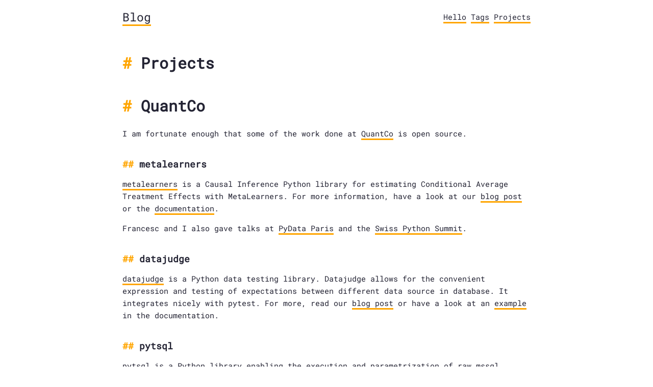

--- FILE ---
content_type: text/html; charset=utf-8
request_url: https://kevinkle.in/projects/
body_size: 3360
content:
<!doctype html><html><head lang=en><meta charset=utf-8><meta http-equiv=X-UA-Compatible content="IE=edge"><title>Projects - Blog</title><link rel=icon type=image/png href=img/favicon.ico><meta name=viewport content="width=device-width,initial-scale=1">
<meta name=description content="QuantCo
I am fortunate enough that some of the work done at QuantCo is open source.
metalearners
metalearners is a Causal Inference Python library for estimating Conditional Average Treatment Effects with MetaLearners.
For more information, have a look at our blog post or the documentation.
Francesc and I also gave talks at PyData Paris and the Swiss Python Summit.
datajudge
datajudge is a Python data testing library. Datajudge allows for the convenient expression and testing of expectations between different data source in database. It integrates nicely with pytest. For more, read our blog post or have a look at an example in the documentation."><meta property="og:image" content><meta property="og:url" content="https://kevinkle.in/projects/"><meta property="og:site_name" content="Blog"><meta property="og:title" content="Projects"><meta property="og:description" content="QuantCo I am fortunate enough that some of the work done at QuantCo is open source.
metalearners metalearners is a Causal Inference Python library for estimating Conditional Average Treatment Effects with MetaLearners. For more information, have a look at our blog post or the documentation.
Francesc and I also gave talks at PyData Paris and the Swiss Python Summit.
datajudge datajudge is a Python data testing library. Datajudge allows for the convenient expression and testing of expectations between different data source in database. It integrates nicely with pytest. For more, read our blog post or have a look at an example in the documentation."><meta property="og:locale" content="en_us"><meta property="og:type" content="article"><meta name=twitter:card content="summary"><meta name=twitter:title content="Projects"><meta name=twitter:description content="QuantCo I am fortunate enough that some of the work done at QuantCo is open source.
metalearners metalearners is a Causal Inference Python library for estimating Conditional Average Treatment Effects with MetaLearners. For more information, have a look at our blog post or the documentation.
Francesc and I also gave talks at PyData Paris and the Swiss Python Summit.
datajudge datajudge is a Python data testing library. Datajudge allows for the convenient expression and testing of expectations between different data source in database. It integrates nicely with pytest. For more, read our blog post or have a look at an example in the documentation."><script src=https://kevinkle.in/js/feather.min.js></script><link href=https://kevinkle.in/css/fonts.2c2227b81b1970a03e760aa2e6121cd01f87c88586803cbb282aa224720a765f.css rel=stylesheet><link rel=stylesheet type=text/css media=screen href=https://kevinkle.in/css/main.cd139160ccd0ca6bf7d891fb9f590f6c1f70199ff96cd189099b67d9081114e9.css></head><body><div class=content><header><div class=main><a href=https://kevinkle.in/>Blog</a></div><nav><a href=/about>Hello</a>
<a href=/tags>Tags</a>
<a href=/projects>Projects</a></nav></header><main><article><div class=title><h1 class=title>Projects</h1></div><section class=body><h1 id=quantco>QuantCo</h1><p>I am fortunate enough that some of the work done at <a href=https://quantco.com/>QuantCo</a> is open source.</p><h2 id=metalearners>metalearners</h2><p><a href=https://github.com/Quantco/metalearners>metalearners</a> is a Causal Inference Python library for estimating Conditional Average Treatment Effects with MetaLearners.
For more information, have a look at our <a href=https://tech.quantco.com/blog/metalearners>blog post</a> or the <a href=https://metalearners.readthedocs.io/en/latest/>documentation</a>.</p><p>Francesc and I also gave talks at <a href="https://www.youtube.com/watch?v=3EXCLYI5_pU">PyData Paris</a> and the <a href="https://www.youtube.com/watch?v=WN7suk8OA_E">Swiss Python Summit</a>.</p><h2 id=datajudge>datajudge</h2><p><a href=https://github.com/quantco/datajudge>datajudge</a> is a Python data testing library. Datajudge allows for the convenient expression and testing of expectations between different data source in database. It integrates nicely with pytest. For more, read our <a href=https://tech.quantco.com/2022/06/20/datajudge.html>blog post</a> or have a look at an <a href=https://datajudge.readthedocs.io/en/latest/examples/example.html>example</a> in the documentation.</p><h2 id=pytsql>pytsql</h2><p><a href=https://github.com/Quantco/pytsql>pytsql</a> is a Python library enabling the execution and parametrization of raw mssql scripts. Under the hood it parses a script with an <a href=https://www.antlr.org/>antlr</a> grammar.</p><h1 id=pydata>PyData</h1><p>I try to be active in and foster the <a href=https://pydata.org/>PyData</a> community.</p><p>I gave a talk about <a href=https://github.com/quantco/datajudge>Datajudge</a> at the PyData Berlin meetup (<a href=https://github.com/kklein/datajudge-presentation/blob/main/slides.pdf>slides</a>) and a talk about Causal Inference libraries at the PyData Amsterdam conference (<a href="https://youtu.be/cRS4yZt6OU4?si=YP-ETWSfReUcS9rV">recording</a>, <a href=https://github.com/kklein/pydata_ams/blob/main/slides/slides.pdf>slides</a>).</p><p>I am one of the organizers of the <a href=https://www.meetup.com/pydata-zurich/>PyData Zurich meetup</a>. <a href="https://youtu.be/1qeMyC1V94A?si=5k0wTdopT801tySa">This</a> and <a href="https://www.youtube.com/watch?v=31EMTdUlPeo">this</a> are recordings of some of our recent events at Google.</p><h1 id=personal>Personal</h1><h2 id=life-monitor>Life Monitor</h2><p>This is project aims to provide me with notifications about aspects of my life which might otherwise go unnoticed. I use google calendar data, sport activity data and daily org mode log data to inform me about recent achievements as well as warn me about recent downturns. Notifications are sent via a telegram chat bot.</p><p>I wrote more about it <a href=https://kevinkle.in/posts/2022-05-21-life_monitor/>here</a> - all code can be found <a href=https://github.com/kklein/life-monitor>here</a>. There was a discussion on <a href="https://news.ycombinator.com/item?id=31477851">Hacker News</a>.</p><h2 id=cyclegan>CycleGAN</h2><p>Reimplementation of the <a href=https://arxiv.org/abs/1703.10593>CycleGAN</a> paper and serving of inference on webpage via ONNX. This was collaborative work <a href=https://lorenzkuhn.com/>Lorenz Kuhn</a> and <a href=https://ch.linkedin.com/in/philip-junker>Philip Junker</a>. Source code can be found <a href=https://github.com/lorenzkuhn/CycleGanApp>here</a>.</p><h1 id=uni>Uni</h1><h2 id=characterizing-and-approximating-the-optimal-allocation-for-top-m-arm-identification>Characterizing and Approximating the Optimal Allocation for Top-m Arm Identification</h2><p>Multi-armed Bandits, Bayesian Optimization, Experiment Design.</p><p>We characterize the rate with which the posterior of an optimal allocation converges to the underlying true best arms in the context of multi-armed bandits. Moreover, we propose an algorithm inspired by Thompson sampling to identify the m best arms in a pure exploration scenario. The full report can be found <a href=https://github.com/kklein/master-thesis/blob/master/thesis.pdf>here</a>.</p><p>Master thesis in Prof. <a href=https://las.inf.ethz.ch/krausea>Andreas Krause&rsquo;s lab</a>, supervised by <a href=https://las.inf.ethz.ch/people/johannes-kirschner>Johannes Kirschner</a> and <a href=https://mojmirmutny.github.io/>Mojmír Mutný</a>.</p><h2 id=collaborative-filtering-stacking-collaborative-filtering-and-neural-networks-for-improved-recommendations>Collaborative Filtering: Stacking Collaborative Filtering and Neural Networks for Improved Recommendations</h2><p>Abstract: Online businesses face the challenge of recommending relevant products to users based on users’ previous preferences and similar customers. This work explores the use of classic matrix factorization methods on the one hand and recent neural network-based methods on the other hand. Final predictions were further improved using ensembling methods such as bagging and stacking. We report similar, competitive scores for matrix factorization methods and slightly lower accuracy for neural network-based methods with a final ensemble RMSE of 0.964.</p><p>This project was collaborative work with <a href=https://benjaminha.hn/>Benjamin Hahn</a> and <a href=https://www.lorenzkuhn.com/>Lorenz Kuhn</a>. The full report can be found <a href=https://github.com/kklein/CILRecommender2018/blob/master/report/report.pdf>here</a>.</p><h2 id=structured-information-retrieval-of-natural-language-supporting-clinical-decision-making>Structured Information Retrieval of Natural Language Supporting Clinical Decision-making</h2><p>We created a topic modelling with <a href=https://en.wikipedia.org/wiki/International_Classification_of_Diseases#ICD-9>ICD</a> codes - encoding medical diagnoses - to retrieve relevant medical literature based on an electronic health record of a patient.</p><p>Bachelor thesis in Prof. <a href=http://www.da.inf.ethz.ch/people/ThomasHofmann/>Thomas Hofmann&rsquo;s lab</a>, supervised by <a href=https://brown.edu/Research/AI/people/carsten.html>Prof. Carsten Eickhoff</a>.
The full report can be found <a href=https://github.com/kklein/BachelorThesisReport/blob/master/klein.pdf>here</a>.</p></section><div class=post-tags></div></article></main><footer><div style=display:flex><a class=soc href=https://github.com/kklein rel=me title=GitHub><i data-feather=github></i></a>
<a class=border></a><a class=soc href=https://twitter.com/kevkle rel=me title=Twitter><i data-feather=twitter></i></a>
<a class=border></a></div><div class=footer-info>2025 © Kevin Klein |</div></footer><script async src="https://www.googletagmanager.com/gtag/js?id=G-SGRSG6Y0WX"></script><script>var dnt,doNotTrack=!1;if(!1&&(dnt=navigator.doNotTrack||window.doNotTrack||navigator.msDoNotTrack,doNotTrack=dnt=="1"||dnt=="yes"),!doNotTrack){window.dataLayer=window.dataLayer||[];function gtag(){dataLayer.push(arguments)}gtag("js",new Date),gtag("config","G-SGRSG6Y0WX")}</script><script>feather.replace()</script></div></body></html>

--- FILE ---
content_type: text/css; charset=utf-8
request_url: https://kevinkle.in/css/main.cd139160ccd0ca6bf7d891fb9f590f6c1f70199ff96cd189099b67d9081114e9.css
body_size: 1292
content:
/* Markdown */
:root{
--maincolor: orange;
--bordercl:rebeccapurple;
--callouctcolor:dodgerblue;
--hovercolor:navy;
--darkMaincolor: #50fa7b;
}
html {
  color: #232333;
  font-family: 'Roboto Mono', monospace;
  font-size: 15px;
  line-height: 1.6em;
}
body{
  display: block;
  margin: 8px;
}
* {
  -webkit-tap-highlight-color: rgba(0, 0, 0, 0);
}

::selection {
  background: var(--maincolor);
  color: #fff;
}

p {
  /**font-family: 'Fira Sans', sans-serif;*//
  line-height: 1.5;
}

hr {
  border: 0;
  border-top: 3px dotted var(--bordercl);
  margin: 1em 0;
}

blockquote {
  border-left: 3px solid var(--bordercl);
  color: #737373;
  margin: 0;
  padding-left: 1em;
}

a {
  border-bottom: 3px solid var(--maincolor);
  color: inherit;
  text-decoration: none;
}
a:hover {
    background-color: var(--hovercolor);
    color: #fff;
}

ul {
  list-style: none;
  padding-left: 2ch;
}
ul li {
  text-indent: -0ch;
}
ul > li::before {
  content: '- ';
  font-weight: bold;
}

/* Images */
img {
  border: 3px solid #ececec;
  max-width: 100%;
}

figure {
  box-sizing: border-box;
  display: inline-block;
  margin: 0;
  max-width: 100%;
}

figure img {
  max-height: 500px;
}

@media screen and (min-width: 600px) {
  figure {
    padding: 0 40px;
  }
}

figure h4 {
  font-size: 1rem;
  margin: 0;
  margin-bottom: 1em;
}
figure h4::before {
  content: '↳ ';
}

/* Code blocks */
code {
  background-color: #f1f1f1;
  padding: .1em .2em;
}

pre {
  background-color: #ececec;
  line-height: 1.4;
  overflow-x: auto;
  padding: 1em;
}

.highlight pre ::selection {
  background: rgba(255, 255, 255, 0.2);
  color: inherit;
}

pre code {
  background-color: transparent;
  color: inherit;
  font-size: 100%;
  padding: 0;
}

/* Containers */
.content {
  margin-bottom: 4em;
  margin-left: auto;
  margin-right: auto;
  max-width: 800px;
  padding: 0 1ch;
  word-wrap: break-word;
}

/* Header */
header {
  display: flex;
  flex-wrap: wrap;
  justify-content: space-between;
  margin: 1em 0;
  line-height: 2.5em;
}

header .main {
  font-size: 1.5rem;
}
h1 {
  font-size: 2rem;
  margin-top: 2em;
}

h2 {
  font-size: 1.2rem;
  margin-top: 2em;
}


h3, h4, h5, h6 {
  font-size: 1rem;
  margin-top: 1.2em;
}



h1::before { color: var(--maincolor); content: '# '; }
h2::before { color: var(--maincolor); content: '## '; }
h3::before { color: var(--maincolor); content: '### '; }
h4::before { color: var(--maincolor); content: '#### '; }
h5::before { color: var(--maincolor); content: '##### '; }
h6::before { color: var(--maincolor); content: '###### '; }

.meta {
  color: #999;
  letter-spacing: -0.5px;
}

.toc {
  background-color: #ececec;
  color: #232333;
  padding: 10px;
  padding-bottom: 0;
  border-radius: 5px;
  display: inline-block;
}

/* Footer */
footer {
  display: flex;
  align-items: center;
  border-top: 0.4rem dotted var(--bordercl);
  padding: 2rem 0rem;
  margin-top: 2rem;
}
.soc {
  display: flex;
  align-items: center;
  padding-right: 1rem;
  margin-right: 1rem;
  border-right: 2px solid;
  border-bottom: none;
}
.border {
  margin-left: 0.5rem;
  margin-right: 0.5rem;
  border: 1px solid;
}
.footer-info {
  padding: var(--footer-padding);
}

/* Common */
.title h1 {
  margin-bottom: 0;
}

time {
  color: grey;
}

/* Posts */
article .title {
  margin-bottom: 1em;
}


/* Callout */
.callout {
  background-color: var(--callouctcolor);
  color: #fff;
  padding: 1em;
}

.callout p {
  font-family: 'IBM Plex Mono', monospace;
  margin: 0;
}

.callout a {
  border-bottom: 3px solid #fff;
}

.callout a:hover {
  background-color: #fff;
  color: var(--callouctcolor);
}

.site-description {
display: flex;
justify-content: space-between;
}
.tags li::before{
  content: "🏷 ";
}
.tags a{
  border-bottom: 3px solid var(--maincolor); 
}
.tags a:hover{
  color:white;
  background-color: var(--hovercolor); 
}
svg{
  max-height: 15px;
}
.soc:hover{
  color: white;
}
.draft-label{ 
    color: var(--bordercl);
    text-decoration: none;
    padding: 2px 4px;
    border-radius: 4px;
    margin-left: 6px;
    background-color: #f9f2f4;
}
.highlight {
  position: relative;
  -webkit-overflow-scrolling: touch;
}
.highlight pre code[class*="language-"] {
  -webkit-overflow-scrolling: touch;
}
.highlight pre code[class*="language-"]::before {
  background: black;
  border-radius: 0 0 0.25rem 0.25rem;
  color: white;
  font-size: 12px;
  letter-spacing: 0.025rem;
  padding: 0.1rem 0.5rem;
  position: absolute;
  right: 1rem;
  text-align: right;
  text-transform: uppercase;
  top: 0;
}

.highlight pre code[class=language-javaScript]::before,
.highlight pre code[class="language-js"]::before {
content: "js";
background: #f7df1e;
color: black;
}
.highlight pre code[class*='language-yml']::before,
.highlight pre code[class*='language-yaml']::before {
content: 'yaml';
background: #f71e6a;
color: white;
}
.highlight pre code[class*='language-shell']::before,
.highlight pre code[class*='language-bash']::before,
.highlight pre code[class*='language-sh']::before {
content: 'shell';
background: green;
color:white
}
.highlight pre code[class*='language-json']::before{
content: 'json';
background: dodgerblue;
 color: #000000 
}
.highlight pre code[class*='language-python']::before,
.highlight pre code[class*='language-py']::before {
content: 'py';
background: blue;
color: yellow ;
}
.highlight pre code[class*='language-css']::before{
content: 'css';
background: cyan;
color: black ;
}
.highlight pre code[class*='language-go']::before{
content: 'Go';
background: cyan;
color: royalblue ;
}
.highlight pre code[class*='language-md']::before,
.highlight pre code[class*='language-md']::before{
content: 'Markdown';
background: royalblue;
color: whitesmoke ;
}

/* table */
table {
  border-spacing: 0;
  border-collapse: collapse;
}

table th{
  padding: 6px 13px;
  border: 1px solid #dfe2e5;
  font-size: large;
}

table td{
  padding: 6px 13px;
  border: 1px solid #dfe2e5;
}
